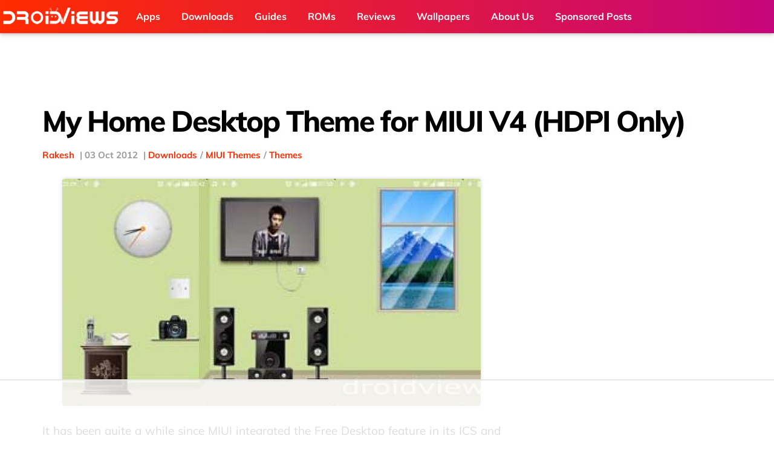

--- FILE ---
content_type: text/html; charset=utf-8
request_url: https://www.google.com/recaptcha/api2/aframe
body_size: 268
content:
<!DOCTYPE HTML><html><head><meta http-equiv="content-type" content="text/html; charset=UTF-8"></head><body><script nonce="as0BdkjQDDb4DSoyTFZWXA">/** Anti-fraud and anti-abuse applications only. See google.com/recaptcha */ try{var clients={'sodar':'https://pagead2.googlesyndication.com/pagead/sodar?'};window.addEventListener("message",function(a){try{if(a.source===window.parent){var b=JSON.parse(a.data);var c=clients[b['id']];if(c){var d=document.createElement('img');d.src=c+b['params']+'&rc='+(localStorage.getItem("rc::a")?sessionStorage.getItem("rc::b"):"");window.document.body.appendChild(d);sessionStorage.setItem("rc::e",parseInt(sessionStorage.getItem("rc::e")||0)+1);localStorage.setItem("rc::h",'1768625914006');}}}catch(b){}});window.parent.postMessage("_grecaptcha_ready", "*");}catch(b){}</script></body></html>

--- FILE ---
content_type: text/html
request_url: https://api.intentiq.com/profiles_engine/ProfilesEngineServlet?at=39&mi=10&dpi=936734067&pt=17&dpn=1&iiqidtype=2&iiqpcid=e0dd589c-7fa4-47e3-a037-5930bf62024a&iiqpciddate=1768625914926&pcid=f7dabb6a-1883-45c0-9357-d4e4acf30864&idtype=3&gdpr=0&japs=false&jaesc=0&jafc=0&jaensc=0&jsver=0.33&testGroup=A&source=pbjs&ABTestingConfigurationSource=group&abtg=A&vrref=https%3A%2F%2Fwww.droidviews.com
body_size: 53
content:
{"abPercentage":97,"adt":1,"ct":2,"isOptedOut":false,"data":{"eids":[]},"dbsaved":"false","ls":true,"cttl":86400000,"abTestUuid":"g_b73ec047-f52d-430e-97b8-ebbbabe7b2e8","tc":9,"sid":775415243}

--- FILE ---
content_type: text/plain
request_url: https://rtb.openx.net/openrtbb/prebidjs
body_size: -225
content:
{"id":"16927d72-c55d-40fe-8d2e-cbd1d00dce9a","nbr":0}

--- FILE ---
content_type: text/plain
request_url: https://rtb.openx.net/openrtbb/prebidjs
body_size: -225
content:
{"id":"83a32caa-8ddd-4686-8a22-2a829ef69be3","nbr":0}

--- FILE ---
content_type: text/plain
request_url: https://rtb.openx.net/openrtbb/prebidjs
body_size: -225
content:
{"id":"a9b1ff65-4df7-4f26-b4ce-389952325a90","nbr":0}

--- FILE ---
content_type: text/plain
request_url: https://rtb.openx.net/openrtbb/prebidjs
body_size: -85
content:
{"id":"6f0ea422-eefd-4ff1-b448-5098be5df3fe","nbr":0}

--- FILE ---
content_type: text/plain; charset=UTF-8
request_url: https://at.teads.tv/fpc?analytics_tag_id=PUB_17002&tfpvi=&gdpr_consent=&gdpr_status=22&gdpr_reason=220&ccpa_consent=&sv=prebid-v1
body_size: 56
content:
NjFmN2I1MjktZmZjZi00M2YxLTk0M2EtMTdjNWQ5NmRlMmRjIzEtOA==

--- FILE ---
content_type: text/plain
request_url: https://rtb.openx.net/openrtbb/prebidjs
body_size: -225
content:
{"id":"f5ec59c2-370d-4054-a107-5732e4c39a7c","nbr":0}

--- FILE ---
content_type: text/plain
request_url: https://rtb.openx.net/openrtbb/prebidjs
body_size: -225
content:
{"id":"09fbbdb1-d5e3-4b0e-8252-15664ddce0ec","nbr":0}

--- FILE ---
content_type: text/plain
request_url: https://rtb.openx.net/openrtbb/prebidjs
body_size: -225
content:
{"id":"4842b37e-e3e3-444e-898c-d5566034d754","nbr":0}

--- FILE ---
content_type: text/plain
request_url: https://rtb.openx.net/openrtbb/prebidjs
body_size: -225
content:
{"id":"b90a2fc4-4552-458b-bad5-cc2972bbb4d0","nbr":0}

--- FILE ---
content_type: text/plain
request_url: https://rtb.openx.net/openrtbb/prebidjs
body_size: -225
content:
{"id":"139c07cb-bb51-4c21-87e4-73d798f976e6","nbr":0}

--- FILE ---
content_type: text/plain
request_url: https://rtb.openx.net/openrtbb/prebidjs
body_size: -225
content:
{"id":"50ce6aeb-d6ab-4ff6-aaf0-5e223733790d","nbr":0}

--- FILE ---
content_type: text/plain
request_url: https://rtb.openx.net/openrtbb/prebidjs
body_size: -225
content:
{"id":"ca15dbaf-3a27-453a-904f-3d4c033ba6cd","nbr":0}

--- FILE ---
content_type: text/plain
request_url: https://rtb.openx.net/openrtbb/prebidjs
body_size: -225
content:
{"id":"7e84adc3-7b1d-47a2-9194-edc25ed7c766","nbr":0}

--- FILE ---
content_type: text/plain
request_url: https://rtb.openx.net/openrtbb/prebidjs
body_size: -225
content:
{"id":"d40572dd-a274-469d-af64-e63946c630f1","nbr":0}

--- FILE ---
content_type: text/plain
request_url: https://rtb.openx.net/openrtbb/prebidjs
body_size: -225
content:
{"id":"0eb1eedf-5eb4-440a-ab04-3a5de2387dab","nbr":0}